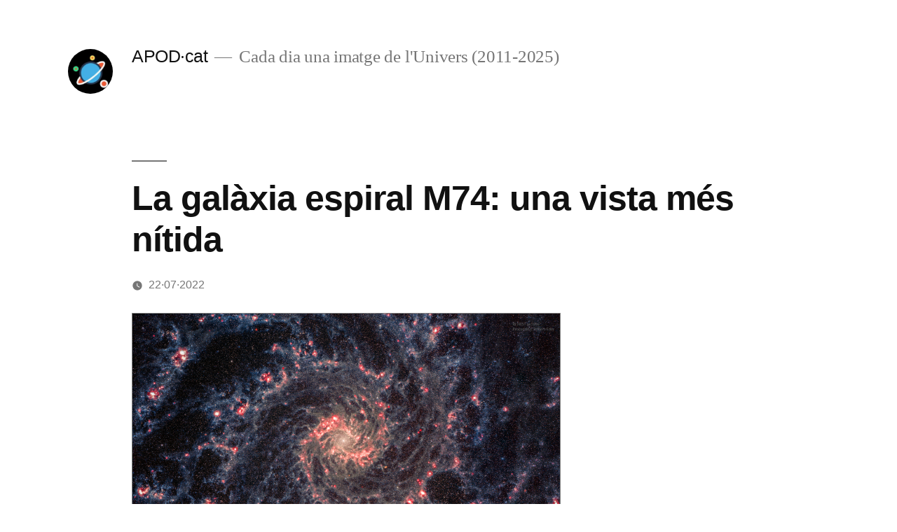

--- FILE ---
content_type: text/html; charset=UTF-8
request_url: http://www.apod.cat/la-galaxia-espiral-m74-una-vista-mes-nitida
body_size: 9548
content:
<!doctype html>
<html dir="ltr" lang="ca" prefix="og: https://ogp.me/ns#">
<head>
	<meta charset="UTF-8" />
	<meta name="viewport" content="width=device-width, initial-scale=1" />
	<link rel="profile" href="https://gmpg.org/xfn/11" />
	<title>La galàxia espiral M74: una vista més nítida</title>

		<!-- All in One SEO 4.9.3 - aioseo.com -->
	<meta name="description" content="La preciosa galàxia espiral Messier 74 es troba a uns 32 milions d&#039;anys llum de distància a la constel·lació dels Peixos." />
	<meta name="robots" content="max-image-preview:large" />
	<meta name="author" content="Xavier Berenguer"/>
	<meta name="keywords" content="telescopi espacial james webb" />
	<link rel="canonical" href="http://www.apod.cat/la-galaxia-espiral-m74-una-vista-mes-nitida" />
	<meta name="generator" content="All in One SEO (AIOSEO) 4.9.3" />
		<meta property="og:locale" content="ca_ES" />
		<meta property="og:site_name" content="APOD·cat" />
		<meta property="og:type" content="article" />
		<meta property="og:title" content="La galàxia espiral M74: una vista més nítida" />
		<meta property="og:description" content="La preciosa galàxia espiral Messier 74 es troba a uns 32 milions d&#039;anys llum de distància a la constel·lació dels Peixos." />
		<meta property="og:url" content="http://www.apod.cat/la-galaxia-espiral-m74-una-vista-mes-nitida" />
		<meta property="fb:app_id" content="370673323013877" />
		<meta property="fb:admins" content="595964427133971" />
		<meta property="og:image" content="http://www.apod.cat/wp/imatges/2022/07/JWST_NGC628_Robert_Eder_V2600h.jpg" />
		<meta property="article:published_time" content="2022-07-22T04:56:32+00:00" />
		<meta property="article:modified_time" content="2022-07-22T05:28:11+00:00" />
		<meta property="article:publisher" content="https://www.facebook.com/apod.cat" />
		<!-- All in One SEO -->

<link rel="alternate" type="application/rss+xml" title="APOD·cat &raquo; Canal d&#039;informació" href="http://www.apod.cat/feed" />
<link rel="alternate" type="application/rss+xml" title="APOD·cat &raquo; Canal dels comentaris" href="http://www.apod.cat/comments/feed" />
<script>
window._wpemojiSettings = {"baseUrl":"https:\/\/s.w.org\/images\/core\/emoji\/14.0.0\/72x72\/","ext":".png","svgUrl":"https:\/\/s.w.org\/images\/core\/emoji\/14.0.0\/svg\/","svgExt":".svg","source":{"concatemoji":"http:\/\/www.apod.cat\/wp\/wp-includes\/js\/wp-emoji-release.min.js?ver=e73c9c5c483bf12b6605bd2c15660097"}};
/*! This file is auto-generated */
!function(i,n){var o,s,e;function c(e){try{var t={supportTests:e,timestamp:(new Date).valueOf()};sessionStorage.setItem(o,JSON.stringify(t))}catch(e){}}function p(e,t,n){e.clearRect(0,0,e.canvas.width,e.canvas.height),e.fillText(t,0,0);var t=new Uint32Array(e.getImageData(0,0,e.canvas.width,e.canvas.height).data),r=(e.clearRect(0,0,e.canvas.width,e.canvas.height),e.fillText(n,0,0),new Uint32Array(e.getImageData(0,0,e.canvas.width,e.canvas.height).data));return t.every(function(e,t){return e===r[t]})}function u(e,t,n){switch(t){case"flag":return n(e,"\ud83c\udff3\ufe0f\u200d\u26a7\ufe0f","\ud83c\udff3\ufe0f\u200b\u26a7\ufe0f")?!1:!n(e,"\ud83c\uddfa\ud83c\uddf3","\ud83c\uddfa\u200b\ud83c\uddf3")&&!n(e,"\ud83c\udff4\udb40\udc67\udb40\udc62\udb40\udc65\udb40\udc6e\udb40\udc67\udb40\udc7f","\ud83c\udff4\u200b\udb40\udc67\u200b\udb40\udc62\u200b\udb40\udc65\u200b\udb40\udc6e\u200b\udb40\udc67\u200b\udb40\udc7f");case"emoji":return!n(e,"\ud83e\udef1\ud83c\udffb\u200d\ud83e\udef2\ud83c\udfff","\ud83e\udef1\ud83c\udffb\u200b\ud83e\udef2\ud83c\udfff")}return!1}function f(e,t,n){var r="undefined"!=typeof WorkerGlobalScope&&self instanceof WorkerGlobalScope?new OffscreenCanvas(300,150):i.createElement("canvas"),a=r.getContext("2d",{willReadFrequently:!0}),o=(a.textBaseline="top",a.font="600 32px Arial",{});return e.forEach(function(e){o[e]=t(a,e,n)}),o}function t(e){var t=i.createElement("script");t.src=e,t.defer=!0,i.head.appendChild(t)}"undefined"!=typeof Promise&&(o="wpEmojiSettingsSupports",s=["flag","emoji"],n.supports={everything:!0,everythingExceptFlag:!0},e=new Promise(function(e){i.addEventListener("DOMContentLoaded",e,{once:!0})}),new Promise(function(t){var n=function(){try{var e=JSON.parse(sessionStorage.getItem(o));if("object"==typeof e&&"number"==typeof e.timestamp&&(new Date).valueOf()<e.timestamp+604800&&"object"==typeof e.supportTests)return e.supportTests}catch(e){}return null}();if(!n){if("undefined"!=typeof Worker&&"undefined"!=typeof OffscreenCanvas&&"undefined"!=typeof URL&&URL.createObjectURL&&"undefined"!=typeof Blob)try{var e="postMessage("+f.toString()+"("+[JSON.stringify(s),u.toString(),p.toString()].join(",")+"));",r=new Blob([e],{type:"text/javascript"}),a=new Worker(URL.createObjectURL(r),{name:"wpTestEmojiSupports"});return void(a.onmessage=function(e){c(n=e.data),a.terminate(),t(n)})}catch(e){}c(n=f(s,u,p))}t(n)}).then(function(e){for(var t in e)n.supports[t]=e[t],n.supports.everything=n.supports.everything&&n.supports[t],"flag"!==t&&(n.supports.everythingExceptFlag=n.supports.everythingExceptFlag&&n.supports[t]);n.supports.everythingExceptFlag=n.supports.everythingExceptFlag&&!n.supports.flag,n.DOMReady=!1,n.readyCallback=function(){n.DOMReady=!0}}).then(function(){return e}).then(function(){var e;n.supports.everything||(n.readyCallback(),(e=n.source||{}).concatemoji?t(e.concatemoji):e.wpemoji&&e.twemoji&&(t(e.twemoji),t(e.wpemoji)))}))}((window,document),window._wpemojiSettings);
</script>
<style>
img.wp-smiley,
img.emoji {
	display: inline !important;
	border: none !important;
	box-shadow: none !important;
	height: 1em !important;
	width: 1em !important;
	margin: 0 0.07em !important;
	vertical-align: -0.1em !important;
	background: none !important;
	padding: 0 !important;
}
</style>
	
<link rel='stylesheet' id='fttb-style-css' href='http://www.apod.cat/wp/wp-content/plugins/float-to-top-button/css/float-to-top-button.min.css?ver=2.3.6' media='all' />
<link rel='stylesheet' id='simple_tooltips_style-css' href='http://www.apod.cat/wp/wp-content/plugins/simple-tooltips/zebra_tooltips.css?ver=e73c9c5c483bf12b6605bd2c15660097' media='all' />
<link rel='stylesheet' id='dashicons-css' href='http://www.apod.cat/wp/wp-includes/css/dashicons.min.css?ver=e73c9c5c483bf12b6605bd2c15660097' media='all' />
<link rel='stylesheet' id='post-views-counter-frontend-css' href='http://www.apod.cat/wp/wp-content/plugins/post-views-counter/css/frontend.css?ver=1.7.3' media='all' />
<link rel='stylesheet' id='wp-block-library-css' href='http://www.apod.cat/wp/wp-includes/css/dist/block-library/style.min.css?ver=e73c9c5c483bf12b6605bd2c15660097' media='all' />
<style id='wp-block-library-theme-inline-css'>
.wp-block-audio figcaption{color:#555;font-size:13px;text-align:center}.is-dark-theme .wp-block-audio figcaption{color:hsla(0,0%,100%,.65)}.wp-block-audio{margin:0 0 1em}.wp-block-code{border:1px solid #ccc;border-radius:4px;font-family:Menlo,Consolas,monaco,monospace;padding:.8em 1em}.wp-block-embed figcaption{color:#555;font-size:13px;text-align:center}.is-dark-theme .wp-block-embed figcaption{color:hsla(0,0%,100%,.65)}.wp-block-embed{margin:0 0 1em}.blocks-gallery-caption{color:#555;font-size:13px;text-align:center}.is-dark-theme .blocks-gallery-caption{color:hsla(0,0%,100%,.65)}.wp-block-image figcaption{color:#555;font-size:13px;text-align:center}.is-dark-theme .wp-block-image figcaption{color:hsla(0,0%,100%,.65)}.wp-block-image{margin:0 0 1em}.wp-block-pullquote{border-bottom:4px solid;border-top:4px solid;color:currentColor;margin-bottom:1.75em}.wp-block-pullquote cite,.wp-block-pullquote footer,.wp-block-pullquote__citation{color:currentColor;font-size:.8125em;font-style:normal;text-transform:uppercase}.wp-block-quote{border-left:.25em solid;margin:0 0 1.75em;padding-left:1em}.wp-block-quote cite,.wp-block-quote footer{color:currentColor;font-size:.8125em;font-style:normal;position:relative}.wp-block-quote.has-text-align-right{border-left:none;border-right:.25em solid;padding-left:0;padding-right:1em}.wp-block-quote.has-text-align-center{border:none;padding-left:0}.wp-block-quote.is-large,.wp-block-quote.is-style-large,.wp-block-quote.is-style-plain{border:none}.wp-block-search .wp-block-search__label{font-weight:700}.wp-block-search__button{border:1px solid #ccc;padding:.375em .625em}:where(.wp-block-group.has-background){padding:1.25em 2.375em}.wp-block-separator.has-css-opacity{opacity:.4}.wp-block-separator{border:none;border-bottom:2px solid;margin-left:auto;margin-right:auto}.wp-block-separator.has-alpha-channel-opacity{opacity:1}.wp-block-separator:not(.is-style-wide):not(.is-style-dots){width:100px}.wp-block-separator.has-background:not(.is-style-dots){border-bottom:none;height:1px}.wp-block-separator.has-background:not(.is-style-wide):not(.is-style-dots){height:2px}.wp-block-table{margin:0 0 1em}.wp-block-table td,.wp-block-table th{word-break:normal}.wp-block-table figcaption{color:#555;font-size:13px;text-align:center}.is-dark-theme .wp-block-table figcaption{color:hsla(0,0%,100%,.65)}.wp-block-video figcaption{color:#555;font-size:13px;text-align:center}.is-dark-theme .wp-block-video figcaption{color:hsla(0,0%,100%,.65)}.wp-block-video{margin:0 0 1em}.wp-block-template-part.has-background{margin-bottom:0;margin-top:0;padding:1.25em 2.375em}
</style>
<link rel='stylesheet' id='aioseo/css/src/vue/standalone/blocks/table-of-contents/global.scss-css' href='http://www.apod.cat/wp/wp-content/plugins/all-in-one-seo-pack/dist/Lite/assets/css/table-of-contents/global.e90f6d47.css?ver=4.9.3' media='all' />
<style id='classic-theme-styles-inline-css'>
/*! This file is auto-generated */
.wp-block-button__link{color:#fff;background-color:#32373c;border-radius:9999px;box-shadow:none;text-decoration:none;padding:calc(.667em + 2px) calc(1.333em + 2px);font-size:1.125em}.wp-block-file__button{background:#32373c;color:#fff;text-decoration:none}
</style>
<style id='global-styles-inline-css'>
body{--wp--preset--color--black: #000000;--wp--preset--color--cyan-bluish-gray: #abb8c3;--wp--preset--color--white: #FFF;--wp--preset--color--pale-pink: #f78da7;--wp--preset--color--vivid-red: #cf2e2e;--wp--preset--color--luminous-vivid-orange: #ff6900;--wp--preset--color--luminous-vivid-amber: #fcb900;--wp--preset--color--light-green-cyan: #7bdcb5;--wp--preset--color--vivid-green-cyan: #00d084;--wp--preset--color--pale-cyan-blue: #8ed1fc;--wp--preset--color--vivid-cyan-blue: #0693e3;--wp--preset--color--vivid-purple: #9b51e0;--wp--preset--color--primary: #0073a8;--wp--preset--color--secondary: #005075;--wp--preset--color--dark-gray: #111;--wp--preset--color--light-gray: #767676;--wp--preset--gradient--vivid-cyan-blue-to-vivid-purple: linear-gradient(135deg,rgba(6,147,227,1) 0%,rgb(155,81,224) 100%);--wp--preset--gradient--light-green-cyan-to-vivid-green-cyan: linear-gradient(135deg,rgb(122,220,180) 0%,rgb(0,208,130) 100%);--wp--preset--gradient--luminous-vivid-amber-to-luminous-vivid-orange: linear-gradient(135deg,rgba(252,185,0,1) 0%,rgba(255,105,0,1) 100%);--wp--preset--gradient--luminous-vivid-orange-to-vivid-red: linear-gradient(135deg,rgba(255,105,0,1) 0%,rgb(207,46,46) 100%);--wp--preset--gradient--very-light-gray-to-cyan-bluish-gray: linear-gradient(135deg,rgb(238,238,238) 0%,rgb(169,184,195) 100%);--wp--preset--gradient--cool-to-warm-spectrum: linear-gradient(135deg,rgb(74,234,220) 0%,rgb(151,120,209) 20%,rgb(207,42,186) 40%,rgb(238,44,130) 60%,rgb(251,105,98) 80%,rgb(254,248,76) 100%);--wp--preset--gradient--blush-light-purple: linear-gradient(135deg,rgb(255,206,236) 0%,rgb(152,150,240) 100%);--wp--preset--gradient--blush-bordeaux: linear-gradient(135deg,rgb(254,205,165) 0%,rgb(254,45,45) 50%,rgb(107,0,62) 100%);--wp--preset--gradient--luminous-dusk: linear-gradient(135deg,rgb(255,203,112) 0%,rgb(199,81,192) 50%,rgb(65,88,208) 100%);--wp--preset--gradient--pale-ocean: linear-gradient(135deg,rgb(255,245,203) 0%,rgb(182,227,212) 50%,rgb(51,167,181) 100%);--wp--preset--gradient--electric-grass: linear-gradient(135deg,rgb(202,248,128) 0%,rgb(113,206,126) 100%);--wp--preset--gradient--midnight: linear-gradient(135deg,rgb(2,3,129) 0%,rgb(40,116,252) 100%);--wp--preset--font-size--small: 19.5px;--wp--preset--font-size--medium: 20px;--wp--preset--font-size--large: 36.5px;--wp--preset--font-size--x-large: 42px;--wp--preset--font-size--normal: 22px;--wp--preset--font-size--huge: 49.5px;--wp--preset--spacing--20: 0.44rem;--wp--preset--spacing--30: 0.67rem;--wp--preset--spacing--40: 1rem;--wp--preset--spacing--50: 1.5rem;--wp--preset--spacing--60: 2.25rem;--wp--preset--spacing--70: 3.38rem;--wp--preset--spacing--80: 5.06rem;--wp--preset--shadow--natural: 6px 6px 9px rgba(0, 0, 0, 0.2);--wp--preset--shadow--deep: 12px 12px 50px rgba(0, 0, 0, 0.4);--wp--preset--shadow--sharp: 6px 6px 0px rgba(0, 0, 0, 0.2);--wp--preset--shadow--outlined: 6px 6px 0px -3px rgba(255, 255, 255, 1), 6px 6px rgba(0, 0, 0, 1);--wp--preset--shadow--crisp: 6px 6px 0px rgba(0, 0, 0, 1);}:where(.is-layout-flex){gap: 0.5em;}:where(.is-layout-grid){gap: 0.5em;}body .is-layout-flow > .alignleft{float: left;margin-inline-start: 0;margin-inline-end: 2em;}body .is-layout-flow > .alignright{float: right;margin-inline-start: 2em;margin-inline-end: 0;}body .is-layout-flow > .aligncenter{margin-left: auto !important;margin-right: auto !important;}body .is-layout-constrained > .alignleft{float: left;margin-inline-start: 0;margin-inline-end: 2em;}body .is-layout-constrained > .alignright{float: right;margin-inline-start: 2em;margin-inline-end: 0;}body .is-layout-constrained > .aligncenter{margin-left: auto !important;margin-right: auto !important;}body .is-layout-constrained > :where(:not(.alignleft):not(.alignright):not(.alignfull)){max-width: var(--wp--style--global--content-size);margin-left: auto !important;margin-right: auto !important;}body .is-layout-constrained > .alignwide{max-width: var(--wp--style--global--wide-size);}body .is-layout-flex{display: flex;}body .is-layout-flex{flex-wrap: wrap;align-items: center;}body .is-layout-flex > *{margin: 0;}body .is-layout-grid{display: grid;}body .is-layout-grid > *{margin: 0;}:where(.wp-block-columns.is-layout-flex){gap: 2em;}:where(.wp-block-columns.is-layout-grid){gap: 2em;}:where(.wp-block-post-template.is-layout-flex){gap: 1.25em;}:where(.wp-block-post-template.is-layout-grid){gap: 1.25em;}.has-black-color{color: var(--wp--preset--color--black) !important;}.has-cyan-bluish-gray-color{color: var(--wp--preset--color--cyan-bluish-gray) !important;}.has-white-color{color: var(--wp--preset--color--white) !important;}.has-pale-pink-color{color: var(--wp--preset--color--pale-pink) !important;}.has-vivid-red-color{color: var(--wp--preset--color--vivid-red) !important;}.has-luminous-vivid-orange-color{color: var(--wp--preset--color--luminous-vivid-orange) !important;}.has-luminous-vivid-amber-color{color: var(--wp--preset--color--luminous-vivid-amber) !important;}.has-light-green-cyan-color{color: var(--wp--preset--color--light-green-cyan) !important;}.has-vivid-green-cyan-color{color: var(--wp--preset--color--vivid-green-cyan) !important;}.has-pale-cyan-blue-color{color: var(--wp--preset--color--pale-cyan-blue) !important;}.has-vivid-cyan-blue-color{color: var(--wp--preset--color--vivid-cyan-blue) !important;}.has-vivid-purple-color{color: var(--wp--preset--color--vivid-purple) !important;}.has-black-background-color{background-color: var(--wp--preset--color--black) !important;}.has-cyan-bluish-gray-background-color{background-color: var(--wp--preset--color--cyan-bluish-gray) !important;}.has-white-background-color{background-color: var(--wp--preset--color--white) !important;}.has-pale-pink-background-color{background-color: var(--wp--preset--color--pale-pink) !important;}.has-vivid-red-background-color{background-color: var(--wp--preset--color--vivid-red) !important;}.has-luminous-vivid-orange-background-color{background-color: var(--wp--preset--color--luminous-vivid-orange) !important;}.has-luminous-vivid-amber-background-color{background-color: var(--wp--preset--color--luminous-vivid-amber) !important;}.has-light-green-cyan-background-color{background-color: var(--wp--preset--color--light-green-cyan) !important;}.has-vivid-green-cyan-background-color{background-color: var(--wp--preset--color--vivid-green-cyan) !important;}.has-pale-cyan-blue-background-color{background-color: var(--wp--preset--color--pale-cyan-blue) !important;}.has-vivid-cyan-blue-background-color{background-color: var(--wp--preset--color--vivid-cyan-blue) !important;}.has-vivid-purple-background-color{background-color: var(--wp--preset--color--vivid-purple) !important;}.has-black-border-color{border-color: var(--wp--preset--color--black) !important;}.has-cyan-bluish-gray-border-color{border-color: var(--wp--preset--color--cyan-bluish-gray) !important;}.has-white-border-color{border-color: var(--wp--preset--color--white) !important;}.has-pale-pink-border-color{border-color: var(--wp--preset--color--pale-pink) !important;}.has-vivid-red-border-color{border-color: var(--wp--preset--color--vivid-red) !important;}.has-luminous-vivid-orange-border-color{border-color: var(--wp--preset--color--luminous-vivid-orange) !important;}.has-luminous-vivid-amber-border-color{border-color: var(--wp--preset--color--luminous-vivid-amber) !important;}.has-light-green-cyan-border-color{border-color: var(--wp--preset--color--light-green-cyan) !important;}.has-vivid-green-cyan-border-color{border-color: var(--wp--preset--color--vivid-green-cyan) !important;}.has-pale-cyan-blue-border-color{border-color: var(--wp--preset--color--pale-cyan-blue) !important;}.has-vivid-cyan-blue-border-color{border-color: var(--wp--preset--color--vivid-cyan-blue) !important;}.has-vivid-purple-border-color{border-color: var(--wp--preset--color--vivid-purple) !important;}.has-vivid-cyan-blue-to-vivid-purple-gradient-background{background: var(--wp--preset--gradient--vivid-cyan-blue-to-vivid-purple) !important;}.has-light-green-cyan-to-vivid-green-cyan-gradient-background{background: var(--wp--preset--gradient--light-green-cyan-to-vivid-green-cyan) !important;}.has-luminous-vivid-amber-to-luminous-vivid-orange-gradient-background{background: var(--wp--preset--gradient--luminous-vivid-amber-to-luminous-vivid-orange) !important;}.has-luminous-vivid-orange-to-vivid-red-gradient-background{background: var(--wp--preset--gradient--luminous-vivid-orange-to-vivid-red) !important;}.has-very-light-gray-to-cyan-bluish-gray-gradient-background{background: var(--wp--preset--gradient--very-light-gray-to-cyan-bluish-gray) !important;}.has-cool-to-warm-spectrum-gradient-background{background: var(--wp--preset--gradient--cool-to-warm-spectrum) !important;}.has-blush-light-purple-gradient-background{background: var(--wp--preset--gradient--blush-light-purple) !important;}.has-blush-bordeaux-gradient-background{background: var(--wp--preset--gradient--blush-bordeaux) !important;}.has-luminous-dusk-gradient-background{background: var(--wp--preset--gradient--luminous-dusk) !important;}.has-pale-ocean-gradient-background{background: var(--wp--preset--gradient--pale-ocean) !important;}.has-electric-grass-gradient-background{background: var(--wp--preset--gradient--electric-grass) !important;}.has-midnight-gradient-background{background: var(--wp--preset--gradient--midnight) !important;}.has-small-font-size{font-size: var(--wp--preset--font-size--small) !important;}.has-medium-font-size{font-size: var(--wp--preset--font-size--medium) !important;}.has-large-font-size{font-size: var(--wp--preset--font-size--large) !important;}.has-x-large-font-size{font-size: var(--wp--preset--font-size--x-large) !important;}
.wp-block-navigation a:where(:not(.wp-element-button)){color: inherit;}
:where(.wp-block-post-template.is-layout-flex){gap: 1.25em;}:where(.wp-block-post-template.is-layout-grid){gap: 1.25em;}
:where(.wp-block-columns.is-layout-flex){gap: 2em;}:where(.wp-block-columns.is-layout-grid){gap: 2em;}
.wp-block-pullquote{font-size: 1.5em;line-height: 1.6;}
</style>
<link rel='stylesheet' id='twentynineteen-style-css' href='http://www.apod.cat/wp/wp-content/themes/twentynineteen/style.css?ver=2.2' media='all' />
<link rel='stylesheet' id='twentynineteen-print-style-css' href='http://www.apod.cat/wp/wp-content/themes/twentynineteen/print.css?ver=2.2' media='print' />
<script src='http://www.apod.cat/wp/wp-includes/js/jquery/jquery.min.js?ver=3.7.0' id='jquery-core-js'></script>
<script src='http://www.apod.cat/wp/wp-includes/js/jquery/jquery-migrate.min.js?ver=3.4.1' id='jquery-migrate-js'></script>
<link rel="https://api.w.org/" href="http://www.apod.cat/wp-json/" /><link rel="alternate" type="application/json" href="http://www.apod.cat/wp-json/wp/v2/posts/35785" /><link rel="EditURI" type="application/rsd+xml" title="RSD" href="http://www.apod.cat/wp/xmlrpc.php?rsd" />

<link rel='shortlink' href='http://www.apod.cat/?p=35785' />
<link rel="alternate" type="application/json+oembed" href="http://www.apod.cat/wp-json/oembed/1.0/embed?url=http%3A%2F%2Fwww.apod.cat%2Fla-galaxia-espiral-m74-una-vista-mes-nitida" />
<link rel="alternate" type="text/xml+oembed" href="http://www.apod.cat/wp-json/oembed/1.0/embed?url=http%3A%2F%2Fwww.apod.cat%2Fla-galaxia-espiral-m74-una-vista-mes-nitida&#038;format=xml" />
<meta name="redi-version" content="1.2.7" /></head>

	
<body class="post-template-default single single-post postid-35785 single-format-standard wp-custom-logo wp-embed-responsive singular image-filters-enabled">
<div id="page" class="site">
	<a class="skip-link screen-reader-text" href="#content">Vés al contingut</a>

		<header id="masthead" class="site-header">

			<div class="site-branding-container">
				<div class="site-branding" >

			<div class="site-logo"><a href="http://www.apod.cat/" class="custom-logo-link" rel="home"><img width="190" height="190" src="http://www.apod.cat/wp/wp-content/uploads/2020/04/cropped-logo2-1.jpg" class="custom-logo" alt="APOD·cat" decoding="async" /></a></div>
								<p class="site-title" ><a href="http://www.apod.cat/" rel="home">APOD·cat</a></p>
			
				<p class="site-description">
				Cada dia una imatge de l&#039;Univers (2011-2025)			</p>
			</div><!-- .site-branding -->
			</div><!-- .site-branding-container -->

					</header><!-- #masthead -->

	<div id="content" class="site-content">

	<div id="primary" class="content-area">
		<main id="main" class="site-main">

			
<article id="post-35785" class="post-35785 post type-post status-publish format-standard hentry category-galaxies tag-telescopi-espacial-james-webb entry">
		<header class="entry-header">
		
<h1 class="entry-title">La galàxia espiral M74: una vista més nítida</h1>
<div class="entry-meta">
	<!-- 		<br><a href="https://apod.nasa.gov/apod/ap220722.html" title="Versió original en anglès de l&#39;entrada" >APOD</a>&nbsp;&nbsp;&nbsp;&nbsp;  -->
	<span class="posted-on"><svg class="svg-icon" width="16" height="16" aria-hidden="true" role="img" focusable="false" xmlns="http://www.w3.org/2000/svg" viewBox="0 0 24 24"><defs><path id="a" d="M0 0h24v24H0V0z"></path></defs><clipPath id="b"><use xlink:href="#a" overflow="visible"></use></clipPath><path clip-path="url(#b)" d="M12 2C6.5 2 2 6.5 2 12s4.5 10 10 10 10-4.5 10-10S17.5 2 12 2zm4.2 14.2L11 13V7h1.5v5.2l4.5 2.7-.8 1.3z"></path></svg><time class="entry-date published" datetime="2022-07-22T06:56:32+02:00">22·07·2022</time><time class="updated" datetime="2022-07-22T07:28:11+02:00">22·07·2022</time></span>	<span class="comment-count">
					</span>
	</div><!-- .entry-meta -->
	</header>
	
	<div class="entry-content">
		<div style="text-align:center; margin: 4px 0 12px 0;" >
<a href="https://apod.nasa.gov/apod/image/2207/JWST_NGC628_Robert_Eder_V2.jpg" target="_blank" title="imatge ampliada" rel="noopener"><img decoding="async" src="http://www.apod.cat/wp/imatges/2022/07/JWST_NGC628_Robert_Eder_V2600h.jpg" style="border: 1px solid grey"></a></div>
<div style="text-align:center; margin: 10px 0 0 0; font-size:75%;" >Crèdits: </b><a href="https://www.nasa.gov/">NASA</a>, <a href="https://www.esa.int/">ESA</a>, <a href="https://www.asc-csa.gc.ca/eng/">CSA</a>, <a href="https://www.stsci.edu/">STScI</a>. Processament &#038; <a href="https://apod.nasa.gov/apod/lib/about_apod.html#srapply">Copyright</a>: </i><a href="https://www.astrobin.com/users/Robsi/">Robert Eder</a></div>
<div style="text-align:left; margin: 30px 0 0px 0; " >
<p>La <a href='https://www.nasa.gov/feature/goddard/2017/messier-74'>preciosa galàxia espiral Messier 74</a>, també coneguda com a NGC 628, es troba a uns 32 milions d&#8217;anys llum de distància a la constel·lació dels Peixos.<br />
M74, un univers illa d&#8217;uns 100.000 milions d&#8217;estrelles amb dos braços espirals prominents, ha estat admirada pels astrònoms des de fa temps com un <a href='http://www.apod.cat/una-espiral-perfecta'>exemple perfecte</a> d&#8217;una galàxia espiral de gran disseny. En aquesta <a href='https://www.astrobin.com/3782ws/'>imatge recentment processada</a> mitjançant les <a href='https://mast.stsci.edu/portal/Mashup/Clients/Mast/Portal.html'>dades disponibles públicament</a> del <a href='https://webb.nasa.gov/'>Telescopi Espacial James Webb</a>, la regió central d&#8217;M74 té un enfocament impressionant i nítid. La combinació de colors dels conjunts de dades visuals prové de dos dels instruments del Webb, <a href='https://www.jwst.nasa.gov/content/observatory/instruments/nircam.html'>NIRcam</a> i <a href='https://www.jwst.nasa.gov/content/observatory/instruments/miri.html'>MIRI</a>, que operen en les longituds d&#8217;ona dels infrarojos propers i mitjans. La vista revela estrelles més fredes i estructures polsegoses de la galàxia espiral de gran disseny que només s&#8217;insinuaven en les <a href='https://www.spitzer.caltech.edu/image/sig06-018c-nasas-spitzer-space-telescope-view-of-m74'>vistes des de l&#8217;espai</a> anteriors.</p>
</div>
		
		
	</div><!-- .entry-content -->

	<footer class="entry-footer">
				<br><a href="https://apod.nasa.gov/apod/ap220722.html" title="Versió original en anglès de l&#39;entrada" >APOD</a>&nbsp;&nbsp;&nbsp;&nbsp;<span class="posted-on"><svg class="svg-icon" width="16" height="16" aria-hidden="true" role="img" focusable="false" xmlns="http://www.w3.org/2000/svg" viewBox="0 0 24 24"><defs><path id="a" d="M0 0h24v24H0V0z"></path></defs><clipPath id="b"><use xlink:href="#a" overflow="visible"></use></clipPath><path clip-path="url(#b)" d="M12 2C6.5 2 2 6.5 2 12s4.5 10 10 10 10-4.5 10-10S17.5 2 12 2zm4.2 14.2L11 13V7h1.5v5.2l4.5 2.7-.8 1.3z"></path></svg><time class="entry-date published" datetime="2022-07-22T06:56:32+02:00">22·07·2022</time><time class="updated" datetime="2022-07-22T07:28:11+02:00">22·07·2022</time></span><span class="tags-links"><svg class="svg-icon" width="16" height="16" aria-hidden="true" role="img" focusable="false" xmlns="http://www.w3.org/2000/svg" viewBox="0 0 24 24"><path d="M21.41 11.58l-9-9C12.05 2.22 11.55 2 11 2H4c-1.1 0-2 .9-2 2v7c0 .55.22 1.05.59 1.42l9 9c.36.36.86.58 1.41.58.55 0 1.05-.22 1.41-.59l7-7c.37-.36.59-.86.59-1.41 0-.55-.23-1.06-.59-1.42zM5.5 7C4.67 7 4 6.33 4 5.5S4.67 4 5.5 4 7 4.67 7 5.5 6.33 7 5.5 7z"></path><path d="M0 0h24v24H0z" fill="none"></path></svg><span class="screen-reader-text">Etiquetes: </span><a href="http://www.apod.cat/astre-sonda/telescopi-espacial-james-webb" rel="tag">Telescopi Espacial James Webb</a></span>	</footer><!-- .entry-footer -->

				
</article><!-- #post-35785 -->

	<nav class="navigation post-navigation" aria-label="Entrades">
		<h2 class="screen-reader-text">Navegació d&#039;entrades</h2>
		<div class="nav-links"><div class="nav-previous"><a href="http://www.apod.cat/messier-10-i-cometa" rel="prev"><span class="meta-nav" aria-hidden="true">Entrada anterior</span> <span class="screen-reader-text">Entrada anterior:</span> <br/><span class="post-title">Messier 10 i cometa</span></a></div><div class="nav-next"><a href="http://www.apod.cat/el-lloc-daterratge-de-lapollo-11" rel="next"><span class="meta-nav" aria-hidden="true">Entrada següent</span> <span class="screen-reader-text">Entrada següent:</span> <br/><span class="post-title">El lloc d&#8217;aterratge de l&#8217;Apollo 11</span></a></div></div>
	</nav>
		</main><!-- #main -->
	</div><!-- #primary -->


	</div><!-- #content -->

	<footer id="colophon" class="site-footer">
		
	<aside class="widget-area" aria-label="Peu">
							<div class="widget-column footer-widget-1">
					<section id="text-2" class="widget widget_text"><h2 class="widget-title">?</h2>			<div class="textwidget"><div style=" line-height:32px;"> <b>5453</b> imatges · <span style="font-size:24px;"> <script
type="text/javascript">var sc_project=6577702; var sc_invisible=0; var
sc_security="21da2910"; var sc_text=5; var sc_https=1; var scJsHost = (("https:"
== document.location.protocol) ? "https://secure." : "http://www.");
document.write("<sc"+"ript type='text/javascript' src='" +scJsHost+
"statcounter.com/counter/counter.js'></"+"script>"); </script>
<noscript><div class="statcounter"><imgrnclass="statcounter"
src="http://c.statcounter.com/6577702/0/21da2910/0/" alt="web
analytics"></a></noscript> <a href="JavaScript:void(0)" title="Imatges vistes (StatCounter)">vistes</a></div>
<div style=" font-size:120%; line-height:22px; font-weight:bold; margin-top:20px;"><a href="/quant-a" title="Quant a APOD·cat">Quant a</a></div>
</div>
		</section><section id="text-3" class="widget widget_text"><h2 class="widget-title">📂</h2>			<div class="textwidget"><div><form action="/arxiu" method="get"><select name="any"><option value=''>any</option><option>2025</option><option>2024</option><option>2023</option><option>2022</option><option>2021</option><option>2020</option><option>2019</option><option>2018</option><option>2017</option><option>2016</option><option>2015</option><option>2014</option><option>2013</option><option>2012</option><option>2011</option></select><select name="mes"><option value=''>mes</option><option>1</option><option>2</option><option>3</option><option>4</option><option>5</option><option>6</option><option>7</option><option>8</option><option>9</option><option>10</option><option>11</option><option>12</option></select>  <input type="image" src="/portada/arrow.gif" style="vertical-align:middle; height:30px;" title="Va!" ></form></div>
<div style=" font-size:120%;  font-weight:bold; margin-top:20px;"><a href="/un-mes" title="un mes a l'atzar">un mes a l'atzar</a><br><a href="/astres-i-sondes" title="Astres i sondes">Astres i sondes</a></div>
</div>
		</section><section id="search-2" class="widget widget_search"><h2 class="widget-title">🔎</h2><form role="search" method="get" class="search-form" action="http://www.apod.cat/">
				<label>
					<span class="screen-reader-text">Cerca:</span>
					<input type="search" class="search-field" placeholder="Cerca &hellip;" value="" name="s" />
				</label>
				<input type="submit" class="search-submit" value="Cerca" />
			</form></section><section id="custom_html-2" class="widget_text widget widget_custom_html"><h2 class="widget-title">···</h2><div class="textwidget custom-html-widget"><div style="vertical-align:middle; margin-bottom:15px;"><a href="http://www.facebook.com/apod.cat" title="APOD·cat a facebook"><img src="/portada/facebook.png" style="height:45px; width:45px; margin-right:50px;"></a><a href="/feed" title="Feed RSS"><img src="/portada/feed.png" style="height:45px; width:45px;margin-right:50px;"></a><a href="https://vimeo.com/apodcat/videos" title="APOD·cat a Vimeo"><img src="/portada/vimeo.png" style="height:45px; width:45px; "></a>
</div></div></section>					</div>
					</aside><!-- .widget-area -->

		
		<!--  

<div class="site-info">
										<a class="site-name" href="http://www.apod.cat/" rel="home">APOD·cat</a>,
						<a href="https://wordpress.org/" class="imprint">
				Gràcies al WordPress.			</a>
								</div> 
-->
	</footer><!-- #colophon -->

</div><!-- #page -->

<!-- Float to Top Button v2.3.6 [10/21/2020] CAGE Web Design | Rolf van Gelder, Eindhoven, NL -->
<script>var hide_fttb = ''</script>
<script src='http://www.apod.cat/wp/wp-content/plugins/float-to-top-button/js/jquery.scrollUp.min.js?ver=2.3.6' id='fttb-script-js'></script>
<script id='fttb-active-js-extra'>
var fttb = {"topdistance":"300","topspeed":"300","animation":"fade","animationinspeed":"200","animationoutspeed":"200","scrolltext":"Top of Page","imgurl":"http:\/\/www.apod.cat\/wp\/wp-content\/plugins\/float-to-top-button\/images\/","arrow_img":"arrow001.png","arrow_img_url":"","position":"lowerright","spacing_horizontal":"20px","spacing_vertical":"20px","opacity_out":"75","opacity_over":"99","zindex":"2147483647"};
</script>
<script src='http://www.apod.cat/wp/wp-content/plugins/float-to-top-button/js/float-to-top-button.min.js?ver=2.3.6' id='fttb-active-js'></script>
<script src='http://www.apod.cat/wp/wp-content/plugins/simple-tooltips/zebra_tooltips.js?ver=e73c9c5c483bf12b6605bd2c15660097' id='simple_tooltips_base-js'></script>
	<script>
	/(trident|msie)/i.test(navigator.userAgent)&&document.getElementById&&window.addEventListener&&window.addEventListener("hashchange",function(){var t,e=location.hash.substring(1);/^[A-z0-9_-]+$/.test(e)&&(t=document.getElementById(e))&&(/^(?:a|select|input|button|textarea)$/i.test(t.tagName)||(t.tabIndex=-1),t.focus())},!1);
	</script>
	                			            
                <script type="text/javascript">
                    jQuery(function() {
                                                
                        jQuery(".tooltips img").closest(".tooltips").css("display", "inline-block");
                    
                        new jQuery.Zebra_Tooltips(jQuery('.tooltips').not('.custom_m_bubble'), {
                            'background_color':     '#ffffff',
                            'color':				'#000000',
                            'max_width':  400,
                            'opacity':    .95, 
                            'position':    'center'
                        });
                        
                                            
                    });
                </script>        
		
</body>
</html>


<!-- Page supported by LiteSpeed Cache 7.7 on 2026-01-27 23:12:35 -->